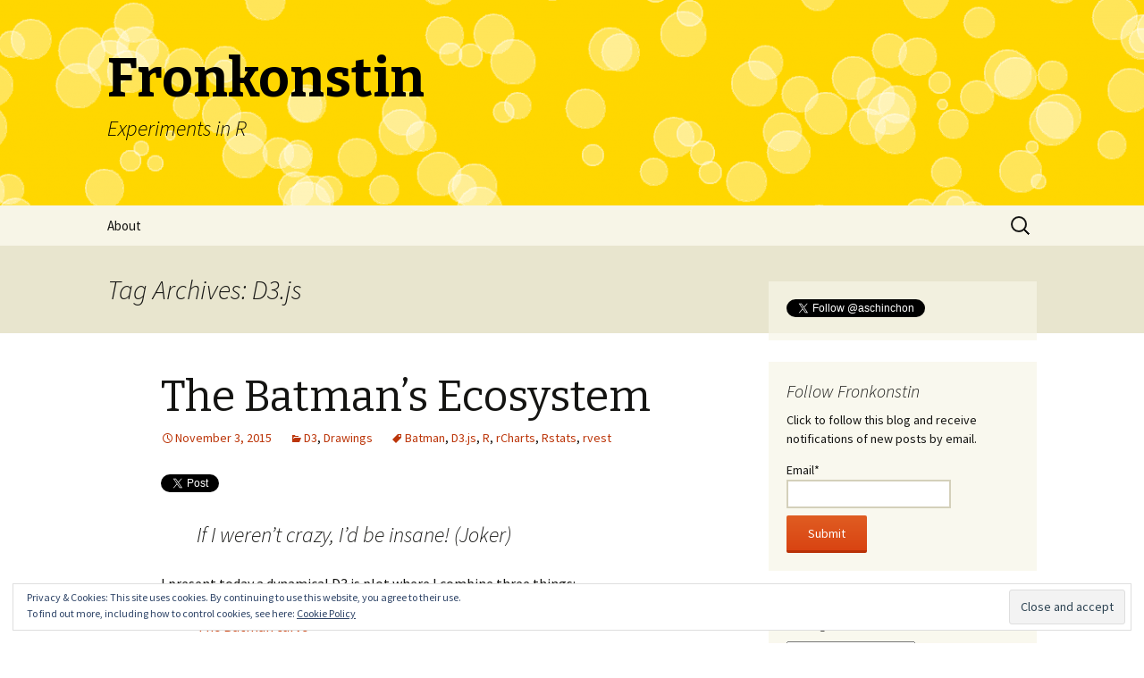

--- FILE ---
content_type: text/html; charset=UTF-8
request_url: https://fronkonstin.com/tag/d3-js/
body_size: 15695
content:
<!DOCTYPE html>
<!--[if IE 7]>
<html class="ie ie7" lang="en-US"
	prefix="og: https://ogp.me/ns#" >
<![endif]-->
<!--[if IE 8]>
<html class="ie ie8" lang="en-US"
	prefix="og: https://ogp.me/ns#" >
<![endif]-->
<!--[if !(IE 7) & !(IE 8)]><!-->
<html lang="en-US"
	prefix="og: https://ogp.me/ns#" >
<!--<![endif]-->
<head>
	<meta charset="UTF-8">
	<meta name="viewport" content="width=device-width">
	
	<link rel="profile" href="https://gmpg.org/xfn/11">
	<link rel="pingback" href="https://fronkonstin.com/xmlrpc.php">
	<!--[if lt IE 9]>
	<script src="https://fronkonstin.com/wp-content/themes/twentythirteen/js/html5.js?ver=3.7.0"></script>
	<![endif]-->
	
		<!-- All in One SEO 4.1.8 -->
		<title>D3.js | Fronkonstin</title>
		<meta name="robots" content="max-image-preview:large" />
		<link rel="canonical" href="https://fronkonstin.com/tag/d3-js/" />
		<meta name="google" content="nositelinkssearchbox" />
		<script type="application/ld+json" class="aioseo-schema">
			{"@context":"https:\/\/schema.org","@graph":[{"@type":"WebSite","@id":"https:\/\/fronkonstin.com\/#website","url":"https:\/\/fronkonstin.com\/","name":"Fronkonstin","description":"Experiments in R","inLanguage":"en-US","publisher":{"@id":"https:\/\/fronkonstin.com\/#organization"}},{"@type":"Organization","@id":"https:\/\/fronkonstin.com\/#organization","name":"Fronkonstin","url":"https:\/\/fronkonstin.com\/"},{"@type":"BreadcrumbList","@id":"https:\/\/fronkonstin.com\/tag\/d3-js\/#breadcrumblist","itemListElement":[{"@type":"ListItem","@id":"https:\/\/fronkonstin.com\/#listItem","position":1,"item":{"@type":"WebPage","@id":"https:\/\/fronkonstin.com\/","name":"Home","description":"Small experiments in R about data science, mathematics, big data, open data and data visualization","url":"https:\/\/fronkonstin.com\/"},"nextItem":"https:\/\/fronkonstin.com\/tag\/d3-js\/#listItem"},{"@type":"ListItem","@id":"https:\/\/fronkonstin.com\/tag\/d3-js\/#listItem","position":2,"item":{"@type":"WebPage","@id":"https:\/\/fronkonstin.com\/tag\/d3-js\/","name":"D3.js","url":"https:\/\/fronkonstin.com\/tag\/d3-js\/"},"previousItem":"https:\/\/fronkonstin.com\/#listItem"}]},{"@type":"CollectionPage","@id":"https:\/\/fronkonstin.com\/tag\/d3-js\/#collectionpage","url":"https:\/\/fronkonstin.com\/tag\/d3-js\/","name":"D3.js | Fronkonstin","inLanguage":"en-US","isPartOf":{"@id":"https:\/\/fronkonstin.com\/#website"},"breadcrumb":{"@id":"https:\/\/fronkonstin.com\/tag\/d3-js\/#breadcrumblist"}}]}
		</script>
		<!-- All in One SEO -->

<link rel='dns-prefetch' href='//secure.gravatar.com' />
<link rel='dns-prefetch' href='//platform.twitter.com' />
<link rel='dns-prefetch' href='//fonts.googleapis.com' />
<link rel='dns-prefetch' href='//v0.wordpress.com' />
<link rel='dns-prefetch' href='//i0.wp.com' />
<link rel='dns-prefetch' href='//widgets.wp.com' />
<link rel='dns-prefetch' href='//s0.wp.com' />
<link rel='dns-prefetch' href='//0.gravatar.com' />
<link rel='dns-prefetch' href='//1.gravatar.com' />
<link rel='dns-prefetch' href='//2.gravatar.com' />
<link rel='dns-prefetch' href='//c0.wp.com' />
<link href='https://fonts.gstatic.com' crossorigin rel='preconnect' />
<link rel="alternate" type="application/rss+xml" title="Fronkonstin &raquo; Feed" href="https://fronkonstin.com/feed/" />
<link rel="alternate" type="application/rss+xml" title="Fronkonstin &raquo; Comments Feed" href="https://fronkonstin.com/comments/feed/" />
<link rel="alternate" type="application/rss+xml" title="Fronkonstin &raquo; D3.js Tag Feed" href="https://fronkonstin.com/tag/d3-js/feed/" />
		<!-- This site uses the Google Analytics by ExactMetrics plugin v7.10.0 - Using Analytics tracking - https://www.exactmetrics.com/ -->
							<script
				src="//www.googletagmanager.com/gtag/js?id=UA-84126998-1"  data-cfasync="false" data-wpfc-render="false" async></script>
			<script data-cfasync="false" data-wpfc-render="false">
				var em_version = '7.10.0';
				var em_track_user = true;
				var em_no_track_reason = '';
				
								var disableStrs = [
															'ga-disable-UA-84126998-1',
									];

				/* Function to detect opted out users */
				function __gtagTrackerIsOptedOut() {
					for (var index = 0; index < disableStrs.length; index++) {
						if (document.cookie.indexOf(disableStrs[index] + '=true') > -1) {
							return true;
						}
					}

					return false;
				}

				/* Disable tracking if the opt-out cookie exists. */
				if (__gtagTrackerIsOptedOut()) {
					for (var index = 0; index < disableStrs.length; index++) {
						window[disableStrs[index]] = true;
					}
				}

				/* Opt-out function */
				function __gtagTrackerOptout() {
					for (var index = 0; index < disableStrs.length; index++) {
						document.cookie = disableStrs[index] + '=true; expires=Thu, 31 Dec 2099 23:59:59 UTC; path=/';
						window[disableStrs[index]] = true;
					}
				}

				if ('undefined' === typeof gaOptout) {
					function gaOptout() {
						__gtagTrackerOptout();
					}
				}
								window.dataLayer = window.dataLayer || [];

				window.ExactMetricsDualTracker = {
					helpers: {},
					trackers: {},
				};
				if (em_track_user) {
					function __gtagDataLayer() {
						dataLayer.push(arguments);
					}

					function __gtagTracker(type, name, parameters) {
						if (!parameters) {
							parameters = {};
						}

						if (parameters.send_to) {
							__gtagDataLayer.apply(null, arguments);
							return;
						}

						if (type === 'event') {
							
														parameters.send_to = exactmetrics_frontend.ua;
							__gtagDataLayer(type, name, parameters);
													} else {
							__gtagDataLayer.apply(null, arguments);
						}
					}

					__gtagTracker('js', new Date());
					__gtagTracker('set', {
						'developer_id.dNDMyYj': true,
											});
															__gtagTracker('config', 'UA-84126998-1', {"forceSSL":"true"} );
										window.gtag = __gtagTracker;										(function () {
						/* https://developers.google.com/analytics/devguides/collection/analyticsjs/ */
						/* ga and __gaTracker compatibility shim. */
						var noopfn = function () {
							return null;
						};
						var newtracker = function () {
							return new Tracker();
						};
						var Tracker = function () {
							return null;
						};
						var p = Tracker.prototype;
						p.get = noopfn;
						p.set = noopfn;
						p.send = function () {
							var args = Array.prototype.slice.call(arguments);
							args.unshift('send');
							__gaTracker.apply(null, args);
						};
						var __gaTracker = function () {
							var len = arguments.length;
							if (len === 0) {
								return;
							}
							var f = arguments[len - 1];
							if (typeof f !== 'object' || f === null || typeof f.hitCallback !== 'function') {
								if ('send' === arguments[0]) {
									var hitConverted, hitObject = false, action;
									if ('event' === arguments[1]) {
										if ('undefined' !== typeof arguments[3]) {
											hitObject = {
												'eventAction': arguments[3],
												'eventCategory': arguments[2],
												'eventLabel': arguments[4],
												'value': arguments[5] ? arguments[5] : 1,
											}
										}
									}
									if ('pageview' === arguments[1]) {
										if ('undefined' !== typeof arguments[2]) {
											hitObject = {
												'eventAction': 'page_view',
												'page_path': arguments[2],
											}
										}
									}
									if (typeof arguments[2] === 'object') {
										hitObject = arguments[2];
									}
									if (typeof arguments[5] === 'object') {
										Object.assign(hitObject, arguments[5]);
									}
									if ('undefined' !== typeof arguments[1].hitType) {
										hitObject = arguments[1];
										if ('pageview' === hitObject.hitType) {
											hitObject.eventAction = 'page_view';
										}
									}
									if (hitObject) {
										action = 'timing' === arguments[1].hitType ? 'timing_complete' : hitObject.eventAction;
										hitConverted = mapArgs(hitObject);
										__gtagTracker('event', action, hitConverted);
									}
								}
								return;
							}

							function mapArgs(args) {
								var arg, hit = {};
								var gaMap = {
									'eventCategory': 'event_category',
									'eventAction': 'event_action',
									'eventLabel': 'event_label',
									'eventValue': 'event_value',
									'nonInteraction': 'non_interaction',
									'timingCategory': 'event_category',
									'timingVar': 'name',
									'timingValue': 'value',
									'timingLabel': 'event_label',
									'page': 'page_path',
									'location': 'page_location',
									'title': 'page_title',
								};
								for (arg in args) {
																		if (!(!args.hasOwnProperty(arg) || !gaMap.hasOwnProperty(arg))) {
										hit[gaMap[arg]] = args[arg];
									} else {
										hit[arg] = args[arg];
									}
								}
								return hit;
							}

							try {
								f.hitCallback();
							} catch (ex) {
							}
						};
						__gaTracker.create = newtracker;
						__gaTracker.getByName = newtracker;
						__gaTracker.getAll = function () {
							return [];
						};
						__gaTracker.remove = noopfn;
						__gaTracker.loaded = true;
						window['__gaTracker'] = __gaTracker;
					})();
									} else {
										console.log("");
					(function () {
						function __gtagTracker() {
							return null;
						}

						window['__gtagTracker'] = __gtagTracker;
						window['gtag'] = __gtagTracker;
					})();
									}
			</script>
				<!-- / Google Analytics by ExactMetrics -->
		<script>
window._wpemojiSettings = {"baseUrl":"https:\/\/s.w.org\/images\/core\/emoji\/14.0.0\/72x72\/","ext":".png","svgUrl":"https:\/\/s.w.org\/images\/core\/emoji\/14.0.0\/svg\/","svgExt":".svg","source":{"concatemoji":"https:\/\/fronkonstin.com\/wp-includes\/js\/wp-emoji-release.min.js?ver=6.1.9"}};
/*! This file is auto-generated */
!function(e,a,t){var n,r,o,i=a.createElement("canvas"),p=i.getContext&&i.getContext("2d");function s(e,t){var a=String.fromCharCode,e=(p.clearRect(0,0,i.width,i.height),p.fillText(a.apply(this,e),0,0),i.toDataURL());return p.clearRect(0,0,i.width,i.height),p.fillText(a.apply(this,t),0,0),e===i.toDataURL()}function c(e){var t=a.createElement("script");t.src=e,t.defer=t.type="text/javascript",a.getElementsByTagName("head")[0].appendChild(t)}for(o=Array("flag","emoji"),t.supports={everything:!0,everythingExceptFlag:!0},r=0;r<o.length;r++)t.supports[o[r]]=function(e){if(p&&p.fillText)switch(p.textBaseline="top",p.font="600 32px Arial",e){case"flag":return s([127987,65039,8205,9895,65039],[127987,65039,8203,9895,65039])?!1:!s([55356,56826,55356,56819],[55356,56826,8203,55356,56819])&&!s([55356,57332,56128,56423,56128,56418,56128,56421,56128,56430,56128,56423,56128,56447],[55356,57332,8203,56128,56423,8203,56128,56418,8203,56128,56421,8203,56128,56430,8203,56128,56423,8203,56128,56447]);case"emoji":return!s([129777,127995,8205,129778,127999],[129777,127995,8203,129778,127999])}return!1}(o[r]),t.supports.everything=t.supports.everything&&t.supports[o[r]],"flag"!==o[r]&&(t.supports.everythingExceptFlag=t.supports.everythingExceptFlag&&t.supports[o[r]]);t.supports.everythingExceptFlag=t.supports.everythingExceptFlag&&!t.supports.flag,t.DOMReady=!1,t.readyCallback=function(){t.DOMReady=!0},t.supports.everything||(n=function(){t.readyCallback()},a.addEventListener?(a.addEventListener("DOMContentLoaded",n,!1),e.addEventListener("load",n,!1)):(e.attachEvent("onload",n),a.attachEvent("onreadystatechange",function(){"complete"===a.readyState&&t.readyCallback()})),(e=t.source||{}).concatemoji?c(e.concatemoji):e.wpemoji&&e.twemoji&&(c(e.twemoji),c(e.wpemoji)))}(window,document,window._wpemojiSettings);
</script>
<style>
img.wp-smiley,
img.emoji {
	display: inline !important;
	border: none !important;
	box-shadow: none !important;
	height: 1em !important;
	width: 1em !important;
	margin: 0 0.07em !important;
	vertical-align: -0.1em !important;
	background: none !important;
	padding: 0 !important;
}
</style>
	<link rel='stylesheet' id='wp-block-library-css' href='https://c0.wp.com/c/6.1.9/wp-includes/css/dist/block-library/style.min.css' media='all' />
<style id='wp-block-library-inline-css'>
.has-text-align-justify{text-align:justify;}
</style>
<style id='wp-block-library-theme-inline-css'>
.wp-block-audio figcaption{color:#555;font-size:13px;text-align:center}.is-dark-theme .wp-block-audio figcaption{color:hsla(0,0%,100%,.65)}.wp-block-audio{margin:0 0 1em}.wp-block-code{border:1px solid #ccc;border-radius:4px;font-family:Menlo,Consolas,monaco,monospace;padding:.8em 1em}.wp-block-embed figcaption{color:#555;font-size:13px;text-align:center}.is-dark-theme .wp-block-embed figcaption{color:hsla(0,0%,100%,.65)}.wp-block-embed{margin:0 0 1em}.blocks-gallery-caption{color:#555;font-size:13px;text-align:center}.is-dark-theme .blocks-gallery-caption{color:hsla(0,0%,100%,.65)}.wp-block-image figcaption{color:#555;font-size:13px;text-align:center}.is-dark-theme .wp-block-image figcaption{color:hsla(0,0%,100%,.65)}.wp-block-image{margin:0 0 1em}.wp-block-pullquote{border-top:4px solid;border-bottom:4px solid;margin-bottom:1.75em;color:currentColor}.wp-block-pullquote__citation,.wp-block-pullquote cite,.wp-block-pullquote footer{color:currentColor;text-transform:uppercase;font-size:.8125em;font-style:normal}.wp-block-quote{border-left:.25em solid;margin:0 0 1.75em;padding-left:1em}.wp-block-quote cite,.wp-block-quote footer{color:currentColor;font-size:.8125em;position:relative;font-style:normal}.wp-block-quote.has-text-align-right{border-left:none;border-right:.25em solid;padding-left:0;padding-right:1em}.wp-block-quote.has-text-align-center{border:none;padding-left:0}.wp-block-quote.is-large,.wp-block-quote.is-style-large,.wp-block-quote.is-style-plain{border:none}.wp-block-search .wp-block-search__label{font-weight:700}.wp-block-search__button{border:1px solid #ccc;padding:.375em .625em}:where(.wp-block-group.has-background){padding:1.25em 2.375em}.wp-block-separator.has-css-opacity{opacity:.4}.wp-block-separator{border:none;border-bottom:2px solid;margin-left:auto;margin-right:auto}.wp-block-separator.has-alpha-channel-opacity{opacity:1}.wp-block-separator:not(.is-style-wide):not(.is-style-dots){width:100px}.wp-block-separator.has-background:not(.is-style-dots){border-bottom:none;height:1px}.wp-block-separator.has-background:not(.is-style-wide):not(.is-style-dots){height:2px}.wp-block-table{margin:"0 0 1em 0"}.wp-block-table thead{border-bottom:3px solid}.wp-block-table tfoot{border-top:3px solid}.wp-block-table td,.wp-block-table th{word-break:normal}.wp-block-table figcaption{color:#555;font-size:13px;text-align:center}.is-dark-theme .wp-block-table figcaption{color:hsla(0,0%,100%,.65)}.wp-block-video figcaption{color:#555;font-size:13px;text-align:center}.is-dark-theme .wp-block-video figcaption{color:hsla(0,0%,100%,.65)}.wp-block-video{margin:0 0 1em}.wp-block-template-part.has-background{padding:1.25em 2.375em;margin-top:0;margin-bottom:0}
</style>
<link rel='stylesheet' id='mediaelement-css' href='https://c0.wp.com/c/6.1.9/wp-includes/js/mediaelement/mediaelementplayer-legacy.min.css' media='all' />
<link rel='stylesheet' id='wp-mediaelement-css' href='https://c0.wp.com/c/6.1.9/wp-includes/js/mediaelement/wp-mediaelement.min.css' media='all' />
<link rel='stylesheet' id='classic-theme-styles-css' href='https://c0.wp.com/c/6.1.9/wp-includes/css/classic-themes.min.css' media='all' />
<style id='global-styles-inline-css'>
body{--wp--preset--color--black: #000000;--wp--preset--color--cyan-bluish-gray: #abb8c3;--wp--preset--color--white: #fff;--wp--preset--color--pale-pink: #f78da7;--wp--preset--color--vivid-red: #cf2e2e;--wp--preset--color--luminous-vivid-orange: #ff6900;--wp--preset--color--luminous-vivid-amber: #fcb900;--wp--preset--color--light-green-cyan: #7bdcb5;--wp--preset--color--vivid-green-cyan: #00d084;--wp--preset--color--pale-cyan-blue: #8ed1fc;--wp--preset--color--vivid-cyan-blue: #0693e3;--wp--preset--color--vivid-purple: #9b51e0;--wp--preset--color--dark-gray: #141412;--wp--preset--color--red: #bc360a;--wp--preset--color--medium-orange: #db572f;--wp--preset--color--light-orange: #ea9629;--wp--preset--color--yellow: #fbca3c;--wp--preset--color--dark-brown: #220e10;--wp--preset--color--medium-brown: #722d19;--wp--preset--color--light-brown: #eadaa6;--wp--preset--color--beige: #e8e5ce;--wp--preset--color--off-white: #f7f5e7;--wp--preset--gradient--vivid-cyan-blue-to-vivid-purple: linear-gradient(135deg,rgba(6,147,227,1) 0%,rgb(155,81,224) 100%);--wp--preset--gradient--light-green-cyan-to-vivid-green-cyan: linear-gradient(135deg,rgb(122,220,180) 0%,rgb(0,208,130) 100%);--wp--preset--gradient--luminous-vivid-amber-to-luminous-vivid-orange: linear-gradient(135deg,rgba(252,185,0,1) 0%,rgba(255,105,0,1) 100%);--wp--preset--gradient--luminous-vivid-orange-to-vivid-red: linear-gradient(135deg,rgba(255,105,0,1) 0%,rgb(207,46,46) 100%);--wp--preset--gradient--very-light-gray-to-cyan-bluish-gray: linear-gradient(135deg,rgb(238,238,238) 0%,rgb(169,184,195) 100%);--wp--preset--gradient--cool-to-warm-spectrum: linear-gradient(135deg,rgb(74,234,220) 0%,rgb(151,120,209) 20%,rgb(207,42,186) 40%,rgb(238,44,130) 60%,rgb(251,105,98) 80%,rgb(254,248,76) 100%);--wp--preset--gradient--blush-light-purple: linear-gradient(135deg,rgb(255,206,236) 0%,rgb(152,150,240) 100%);--wp--preset--gradient--blush-bordeaux: linear-gradient(135deg,rgb(254,205,165) 0%,rgb(254,45,45) 50%,rgb(107,0,62) 100%);--wp--preset--gradient--luminous-dusk: linear-gradient(135deg,rgb(255,203,112) 0%,rgb(199,81,192) 50%,rgb(65,88,208) 100%);--wp--preset--gradient--pale-ocean: linear-gradient(135deg,rgb(255,245,203) 0%,rgb(182,227,212) 50%,rgb(51,167,181) 100%);--wp--preset--gradient--electric-grass: linear-gradient(135deg,rgb(202,248,128) 0%,rgb(113,206,126) 100%);--wp--preset--gradient--midnight: linear-gradient(135deg,rgb(2,3,129) 0%,rgb(40,116,252) 100%);--wp--preset--duotone--dark-grayscale: url('#wp-duotone-dark-grayscale');--wp--preset--duotone--grayscale: url('#wp-duotone-grayscale');--wp--preset--duotone--purple-yellow: url('#wp-duotone-purple-yellow');--wp--preset--duotone--blue-red: url('#wp-duotone-blue-red');--wp--preset--duotone--midnight: url('#wp-duotone-midnight');--wp--preset--duotone--magenta-yellow: url('#wp-duotone-magenta-yellow');--wp--preset--duotone--purple-green: url('#wp-duotone-purple-green');--wp--preset--duotone--blue-orange: url('#wp-duotone-blue-orange');--wp--preset--font-size--small: 13px;--wp--preset--font-size--medium: 20px;--wp--preset--font-size--large: 36px;--wp--preset--font-size--x-large: 42px;--wp--preset--spacing--20: 0.44rem;--wp--preset--spacing--30: 0.67rem;--wp--preset--spacing--40: 1rem;--wp--preset--spacing--50: 1.5rem;--wp--preset--spacing--60: 2.25rem;--wp--preset--spacing--70: 3.38rem;--wp--preset--spacing--80: 5.06rem;}:where(.is-layout-flex){gap: 0.5em;}body .is-layout-flow > .alignleft{float: left;margin-inline-start: 0;margin-inline-end: 2em;}body .is-layout-flow > .alignright{float: right;margin-inline-start: 2em;margin-inline-end: 0;}body .is-layout-flow > .aligncenter{margin-left: auto !important;margin-right: auto !important;}body .is-layout-constrained > .alignleft{float: left;margin-inline-start: 0;margin-inline-end: 2em;}body .is-layout-constrained > .alignright{float: right;margin-inline-start: 2em;margin-inline-end: 0;}body .is-layout-constrained > .aligncenter{margin-left: auto !important;margin-right: auto !important;}body .is-layout-constrained > :where(:not(.alignleft):not(.alignright):not(.alignfull)){max-width: var(--wp--style--global--content-size);margin-left: auto !important;margin-right: auto !important;}body .is-layout-constrained > .alignwide{max-width: var(--wp--style--global--wide-size);}body .is-layout-flex{display: flex;}body .is-layout-flex{flex-wrap: wrap;align-items: center;}body .is-layout-flex > *{margin: 0;}:where(.wp-block-columns.is-layout-flex){gap: 2em;}.has-black-color{color: var(--wp--preset--color--black) !important;}.has-cyan-bluish-gray-color{color: var(--wp--preset--color--cyan-bluish-gray) !important;}.has-white-color{color: var(--wp--preset--color--white) !important;}.has-pale-pink-color{color: var(--wp--preset--color--pale-pink) !important;}.has-vivid-red-color{color: var(--wp--preset--color--vivid-red) !important;}.has-luminous-vivid-orange-color{color: var(--wp--preset--color--luminous-vivid-orange) !important;}.has-luminous-vivid-amber-color{color: var(--wp--preset--color--luminous-vivid-amber) !important;}.has-light-green-cyan-color{color: var(--wp--preset--color--light-green-cyan) !important;}.has-vivid-green-cyan-color{color: var(--wp--preset--color--vivid-green-cyan) !important;}.has-pale-cyan-blue-color{color: var(--wp--preset--color--pale-cyan-blue) !important;}.has-vivid-cyan-blue-color{color: var(--wp--preset--color--vivid-cyan-blue) !important;}.has-vivid-purple-color{color: var(--wp--preset--color--vivid-purple) !important;}.has-black-background-color{background-color: var(--wp--preset--color--black) !important;}.has-cyan-bluish-gray-background-color{background-color: var(--wp--preset--color--cyan-bluish-gray) !important;}.has-white-background-color{background-color: var(--wp--preset--color--white) !important;}.has-pale-pink-background-color{background-color: var(--wp--preset--color--pale-pink) !important;}.has-vivid-red-background-color{background-color: var(--wp--preset--color--vivid-red) !important;}.has-luminous-vivid-orange-background-color{background-color: var(--wp--preset--color--luminous-vivid-orange) !important;}.has-luminous-vivid-amber-background-color{background-color: var(--wp--preset--color--luminous-vivid-amber) !important;}.has-light-green-cyan-background-color{background-color: var(--wp--preset--color--light-green-cyan) !important;}.has-vivid-green-cyan-background-color{background-color: var(--wp--preset--color--vivid-green-cyan) !important;}.has-pale-cyan-blue-background-color{background-color: var(--wp--preset--color--pale-cyan-blue) !important;}.has-vivid-cyan-blue-background-color{background-color: var(--wp--preset--color--vivid-cyan-blue) !important;}.has-vivid-purple-background-color{background-color: var(--wp--preset--color--vivid-purple) !important;}.has-black-border-color{border-color: var(--wp--preset--color--black) !important;}.has-cyan-bluish-gray-border-color{border-color: var(--wp--preset--color--cyan-bluish-gray) !important;}.has-white-border-color{border-color: var(--wp--preset--color--white) !important;}.has-pale-pink-border-color{border-color: var(--wp--preset--color--pale-pink) !important;}.has-vivid-red-border-color{border-color: var(--wp--preset--color--vivid-red) !important;}.has-luminous-vivid-orange-border-color{border-color: var(--wp--preset--color--luminous-vivid-orange) !important;}.has-luminous-vivid-amber-border-color{border-color: var(--wp--preset--color--luminous-vivid-amber) !important;}.has-light-green-cyan-border-color{border-color: var(--wp--preset--color--light-green-cyan) !important;}.has-vivid-green-cyan-border-color{border-color: var(--wp--preset--color--vivid-green-cyan) !important;}.has-pale-cyan-blue-border-color{border-color: var(--wp--preset--color--pale-cyan-blue) !important;}.has-vivid-cyan-blue-border-color{border-color: var(--wp--preset--color--vivid-cyan-blue) !important;}.has-vivid-purple-border-color{border-color: var(--wp--preset--color--vivid-purple) !important;}.has-vivid-cyan-blue-to-vivid-purple-gradient-background{background: var(--wp--preset--gradient--vivid-cyan-blue-to-vivid-purple) !important;}.has-light-green-cyan-to-vivid-green-cyan-gradient-background{background: var(--wp--preset--gradient--light-green-cyan-to-vivid-green-cyan) !important;}.has-luminous-vivid-amber-to-luminous-vivid-orange-gradient-background{background: var(--wp--preset--gradient--luminous-vivid-amber-to-luminous-vivid-orange) !important;}.has-luminous-vivid-orange-to-vivid-red-gradient-background{background: var(--wp--preset--gradient--luminous-vivid-orange-to-vivid-red) !important;}.has-very-light-gray-to-cyan-bluish-gray-gradient-background{background: var(--wp--preset--gradient--very-light-gray-to-cyan-bluish-gray) !important;}.has-cool-to-warm-spectrum-gradient-background{background: var(--wp--preset--gradient--cool-to-warm-spectrum) !important;}.has-blush-light-purple-gradient-background{background: var(--wp--preset--gradient--blush-light-purple) !important;}.has-blush-bordeaux-gradient-background{background: var(--wp--preset--gradient--blush-bordeaux) !important;}.has-luminous-dusk-gradient-background{background: var(--wp--preset--gradient--luminous-dusk) !important;}.has-pale-ocean-gradient-background{background: var(--wp--preset--gradient--pale-ocean) !important;}.has-electric-grass-gradient-background{background: var(--wp--preset--gradient--electric-grass) !important;}.has-midnight-gradient-background{background: var(--wp--preset--gradient--midnight) !important;}.has-small-font-size{font-size: var(--wp--preset--font-size--small) !important;}.has-medium-font-size{font-size: var(--wp--preset--font-size--medium) !important;}.has-large-font-size{font-size: var(--wp--preset--font-size--large) !important;}.has-x-large-font-size{font-size: var(--wp--preset--font-size--x-large) !important;}
.wp-block-navigation a:where(:not(.wp-element-button)){color: inherit;}
:where(.wp-block-columns.is-layout-flex){gap: 2em;}
.wp-block-pullquote{font-size: 1.5em;line-height: 1.6;}
</style>
<link rel='stylesheet' id='email-subscribers-css' href='https://fronkonstin.com/wp-content/plugins/email-subscribers/lite/public/css/email-subscribers-public.css?ver=5.3.6' media='all' />
<link rel='stylesheet' id='twentythirteen-fonts-css' href='https://fonts.googleapis.com/css?family=Source+Sans+Pro%3A300%2C400%2C700%2C300italic%2C400italic%2C700italic%7CBitter%3A400%2C700&#038;subset=latin%2Clatin-ext&#038;display=fallback' media='all' />
<link rel='stylesheet' id='genericons-css' href='https://c0.wp.com/p/jetpack/10.7.2/_inc/genericons/genericons/genericons.css' media='all' />
<link rel='stylesheet' id='twentythirteen-style-css' href='https://fronkonstin.com/wp-content/themes/twentythirteen/style.css?ver=20201208' media='all' />
<link rel='stylesheet' id='twentythirteen-block-style-css' href='https://fronkonstin.com/wp-content/themes/twentythirteen/css/blocks.css?ver=20190102' media='all' />
<!--[if lt IE 9]>
<link rel='stylesheet' id='twentythirteen-ie-css' href='https://fronkonstin.com/wp-content/themes/twentythirteen/css/ie.css?ver=20150214' media='all' />
<![endif]-->
<link rel='stylesheet' id='jetpack_css-css' href='https://c0.wp.com/p/jetpack/10.7.2/css/jetpack.css' media='all' />
<script src='https://fronkonstin.com/wp-content/plugins/google-analytics-dashboard-for-wp/assets/js/frontend-gtag.min.js?ver=7.10.0' id='exactmetrics-frontend-script-js'></script>
<script data-cfasync="false" data-wpfc-render="false" id='exactmetrics-frontend-script-js-extra'>var exactmetrics_frontend = {"js_events_tracking":"true","download_extensions":"zip,mp3,mpeg,pdf,docx,pptx,xlsx,rar","inbound_paths":"[{\"path\":\"\\\/go\\\/\",\"label\":\"affiliate\"},{\"path\":\"\\\/recommend\\\/\",\"label\":\"affiliate\"}]","home_url":"https:\/\/fronkonstin.com","hash_tracking":"false","ua":"UA-84126998-1","v4_id":""};</script>
<script src='https://c0.wp.com/c/6.1.9/wp-includes/js/jquery/jquery.min.js' id='jquery-core-js'></script>
<script src='https://c0.wp.com/c/6.1.9/wp-includes/js/jquery/jquery-migrate.min.js' id='jquery-migrate-js'></script>
<link rel="https://api.w.org/" href="https://fronkonstin.com/wp-json/" /><link rel="alternate" type="application/json" href="https://fronkonstin.com/wp-json/wp/v2/tags/209" /><link rel="EditURI" type="application/rsd+xml" title="RSD" href="https://fronkonstin.com/xmlrpc.php?rsd" />
<link rel="wlwmanifest" type="application/wlwmanifest+xml" href="https://fronkonstin.com/wp-includes/wlwmanifest.xml" />
<meta name="generator" content="WordPress 6.1.9" />
<style type='text/css'>img#wpstats{display:none}</style>
		<style type="text/css" id="twentythirteen-header-css">
		.site-header {
		background: url(https://fronkonstin.com/wp-content/uploads/2016/09/cropped-header.png) no-repeat scroll top;
		background-size: 1600px auto;
	}
	@media (max-width: 767px) {
		.site-header {
			background-size: 768px auto;
		}
	}
	@media (max-width: 359px) {
		.site-header {
			background-size: 360px auto;
		}
	}
				.site-title,
		.site-description {
			color: #000000;
		}
		</style>
	<link rel="me" href="https://twitter.com/aschinchon"><meta name="twitter:widgets:link-color" content="#000000"><meta name="twitter:widgets:border-color" content="#000000"><meta name="twitter:partner" content="tfwp">
<meta name="twitter:card" content="summary"><meta name="twitter:title" content="Tag: D3.js"><meta name="twitter:site" content="@aschinchon">
</head>

<body class="archive tag tag-d3-js tag-209 wp-embed-responsive single-author sidebar">
	<svg xmlns="http://www.w3.org/2000/svg" viewBox="0 0 0 0" width="0" height="0" focusable="false" role="none" style="visibility: hidden; position: absolute; left: -9999px; overflow: hidden;" ><defs><filter id="wp-duotone-dark-grayscale"><feColorMatrix color-interpolation-filters="sRGB" type="matrix" values=" .299 .587 .114 0 0 .299 .587 .114 0 0 .299 .587 .114 0 0 .299 .587 .114 0 0 " /><feComponentTransfer color-interpolation-filters="sRGB" ><feFuncR type="table" tableValues="0 0.49803921568627" /><feFuncG type="table" tableValues="0 0.49803921568627" /><feFuncB type="table" tableValues="0 0.49803921568627" /><feFuncA type="table" tableValues="1 1" /></feComponentTransfer><feComposite in2="SourceGraphic" operator="in" /></filter></defs></svg><svg xmlns="http://www.w3.org/2000/svg" viewBox="0 0 0 0" width="0" height="0" focusable="false" role="none" style="visibility: hidden; position: absolute; left: -9999px; overflow: hidden;" ><defs><filter id="wp-duotone-grayscale"><feColorMatrix color-interpolation-filters="sRGB" type="matrix" values=" .299 .587 .114 0 0 .299 .587 .114 0 0 .299 .587 .114 0 0 .299 .587 .114 0 0 " /><feComponentTransfer color-interpolation-filters="sRGB" ><feFuncR type="table" tableValues="0 1" /><feFuncG type="table" tableValues="0 1" /><feFuncB type="table" tableValues="0 1" /><feFuncA type="table" tableValues="1 1" /></feComponentTransfer><feComposite in2="SourceGraphic" operator="in" /></filter></defs></svg><svg xmlns="http://www.w3.org/2000/svg" viewBox="0 0 0 0" width="0" height="0" focusable="false" role="none" style="visibility: hidden; position: absolute; left: -9999px; overflow: hidden;" ><defs><filter id="wp-duotone-purple-yellow"><feColorMatrix color-interpolation-filters="sRGB" type="matrix" values=" .299 .587 .114 0 0 .299 .587 .114 0 0 .299 .587 .114 0 0 .299 .587 .114 0 0 " /><feComponentTransfer color-interpolation-filters="sRGB" ><feFuncR type="table" tableValues="0.54901960784314 0.98823529411765" /><feFuncG type="table" tableValues="0 1" /><feFuncB type="table" tableValues="0.71764705882353 0.25490196078431" /><feFuncA type="table" tableValues="1 1" /></feComponentTransfer><feComposite in2="SourceGraphic" operator="in" /></filter></defs></svg><svg xmlns="http://www.w3.org/2000/svg" viewBox="0 0 0 0" width="0" height="0" focusable="false" role="none" style="visibility: hidden; position: absolute; left: -9999px; overflow: hidden;" ><defs><filter id="wp-duotone-blue-red"><feColorMatrix color-interpolation-filters="sRGB" type="matrix" values=" .299 .587 .114 0 0 .299 .587 .114 0 0 .299 .587 .114 0 0 .299 .587 .114 0 0 " /><feComponentTransfer color-interpolation-filters="sRGB" ><feFuncR type="table" tableValues="0 1" /><feFuncG type="table" tableValues="0 0.27843137254902" /><feFuncB type="table" tableValues="0.5921568627451 0.27843137254902" /><feFuncA type="table" tableValues="1 1" /></feComponentTransfer><feComposite in2="SourceGraphic" operator="in" /></filter></defs></svg><svg xmlns="http://www.w3.org/2000/svg" viewBox="0 0 0 0" width="0" height="0" focusable="false" role="none" style="visibility: hidden; position: absolute; left: -9999px; overflow: hidden;" ><defs><filter id="wp-duotone-midnight"><feColorMatrix color-interpolation-filters="sRGB" type="matrix" values=" .299 .587 .114 0 0 .299 .587 .114 0 0 .299 .587 .114 0 0 .299 .587 .114 0 0 " /><feComponentTransfer color-interpolation-filters="sRGB" ><feFuncR type="table" tableValues="0 0" /><feFuncG type="table" tableValues="0 0.64705882352941" /><feFuncB type="table" tableValues="0 1" /><feFuncA type="table" tableValues="1 1" /></feComponentTransfer><feComposite in2="SourceGraphic" operator="in" /></filter></defs></svg><svg xmlns="http://www.w3.org/2000/svg" viewBox="0 0 0 0" width="0" height="0" focusable="false" role="none" style="visibility: hidden; position: absolute; left: -9999px; overflow: hidden;" ><defs><filter id="wp-duotone-magenta-yellow"><feColorMatrix color-interpolation-filters="sRGB" type="matrix" values=" .299 .587 .114 0 0 .299 .587 .114 0 0 .299 .587 .114 0 0 .299 .587 .114 0 0 " /><feComponentTransfer color-interpolation-filters="sRGB" ><feFuncR type="table" tableValues="0.78039215686275 1" /><feFuncG type="table" tableValues="0 0.94901960784314" /><feFuncB type="table" tableValues="0.35294117647059 0.47058823529412" /><feFuncA type="table" tableValues="1 1" /></feComponentTransfer><feComposite in2="SourceGraphic" operator="in" /></filter></defs></svg><svg xmlns="http://www.w3.org/2000/svg" viewBox="0 0 0 0" width="0" height="0" focusable="false" role="none" style="visibility: hidden; position: absolute; left: -9999px; overflow: hidden;" ><defs><filter id="wp-duotone-purple-green"><feColorMatrix color-interpolation-filters="sRGB" type="matrix" values=" .299 .587 .114 0 0 .299 .587 .114 0 0 .299 .587 .114 0 0 .299 .587 .114 0 0 " /><feComponentTransfer color-interpolation-filters="sRGB" ><feFuncR type="table" tableValues="0.65098039215686 0.40392156862745" /><feFuncG type="table" tableValues="0 1" /><feFuncB type="table" tableValues="0.44705882352941 0.4" /><feFuncA type="table" tableValues="1 1" /></feComponentTransfer><feComposite in2="SourceGraphic" operator="in" /></filter></defs></svg><svg xmlns="http://www.w3.org/2000/svg" viewBox="0 0 0 0" width="0" height="0" focusable="false" role="none" style="visibility: hidden; position: absolute; left: -9999px; overflow: hidden;" ><defs><filter id="wp-duotone-blue-orange"><feColorMatrix color-interpolation-filters="sRGB" type="matrix" values=" .299 .587 .114 0 0 .299 .587 .114 0 0 .299 .587 .114 0 0 .299 .587 .114 0 0 " /><feComponentTransfer color-interpolation-filters="sRGB" ><feFuncR type="table" tableValues="0.098039215686275 1" /><feFuncG type="table" tableValues="0 0.66274509803922" /><feFuncB type="table" tableValues="0.84705882352941 0.41960784313725" /><feFuncA type="table" tableValues="1 1" /></feComponentTransfer><feComposite in2="SourceGraphic" operator="in" /></filter></defs></svg>	<div id="page" class="hfeed site">
		<header id="masthead" class="site-header">
			<a class="home-link" href="https://fronkonstin.com/" title="Fronkonstin" rel="home">
				<h1 class="site-title">Fronkonstin</h1>
				<h2 class="site-description">Experiments in R</h2>
			</a>

			<div id="navbar" class="navbar">
				<nav id="site-navigation" class="navigation main-navigation">
					<button class="menu-toggle">Menu</button>
					<a class="screen-reader-text skip-link" href="#content" title="Skip to content">Skip to content</a>
					<div id="primary-menu" class="nav-menu"><ul>
<li class="page_item page-item-3199"><a href="https://fronkonstin.com/about/">About</a></li>
</ul></div>
					<form role="search" method="get" class="search-form" action="https://fronkonstin.com/">
				<label>
					<span class="screen-reader-text">Search for:</span>
					<input type="search" class="search-field" placeholder="Search &hellip;" value="" name="s" />
				</label>
				<input type="submit" class="search-submit" value="Search" />
			</form>				</nav><!-- #site-navigation -->
			</div><!-- #navbar -->
		</header><!-- #masthead -->

		<div id="main" class="site-main">

	<div id="primary" class="content-area">
		<div id="content" class="site-content" role="main">

					<header class="archive-header">
				<h1 class="archive-title">
				Tag Archives: D3.js				</h1>

							</header><!-- .archive-header -->

							
<article id="post-1484" class="post-1484 post type-post status-publish format-standard hentry category-d3 category-drawings tag-batman tag-d3-js tag-r tag-rcharts tag-rstats tag-rvest">
	<header class="entry-header">
		
				<h1 class="entry-title">
			<a href="https://fronkonstin.com/2015/11/03/the-batmans-ecosystem/" rel="bookmark">The Batman&#8217;s Ecosystem</a>
		</h1>
		
		<div class="entry-meta">
			<span class="date"><a href="https://fronkonstin.com/2015/11/03/the-batmans-ecosystem/" title="Permalink to The Batman&#8217;s Ecosystem" rel="bookmark"><time class="entry-date" datetime="2015-11-03T07:00:00+00:00">November 3, 2015</time></a></span><span class="categories-links"><a href="https://fronkonstin.com/category/d3/" rel="category tag">D3</a>, <a href="https://fronkonstin.com/category/drawings/" rel="category tag">Drawings</a></span><span class="tags-links"><a href="https://fronkonstin.com/tag/batman/" rel="tag">Batman</a>, <a href="https://fronkonstin.com/tag/d3-js/" rel="tag">D3.js</a>, <a href="https://fronkonstin.com/tag/r/" rel="tag">R</a>, <a href="https://fronkonstin.com/tag/rcharts/" rel="tag">rCharts</a>, <a href="https://fronkonstin.com/tag/rstats/" rel="tag">Rstats</a>, <a href="https://fronkonstin.com/tag/rvest/" rel="tag">rvest</a></span><span class="author vcard"><a class="url fn n" href="https://fronkonstin.com/author/aschinchon/" title="View all posts by @aschinchon" rel="author">@aschinchon</a></span>					</div><!-- .entry-meta -->
	</header><!-- .entry-header -->

		<div class="entry-content">
		
<div class="twitter-share"><a href="https://twitter.com/intent/tweet?url=https%3A%2F%2Ffronkonstin.com%2F2015%2F11%2F03%2Fthe-batmans-ecosystem%2F&#038;via=aschinchon" class="twitter-share-button">Tweet</a></div>
<blockquote><p>If I weren&#8217;t crazy, I&#8217;d be insane! (Joker)</p></blockquote>
<p>I present today a dynamical D3.js plot where I combine three things:</p>
<ul>
<li><a href="http://mathworld.wolfram.com/BatmanCurve.html" target="_blank">The Batman curve</a></li>
<li>A text mining analysis to obtain most common words from the <a href="https://en.wikipedia.org/wiki/Batman" target="_blank">Batman&#8217;s page</a> at Wikipedia</li>
<li>A line plot using <a href="https://morrisjs.github.io/morris.js/index.html" target="_blank">morris.js</a> library of <code>rCharts</code> package where point labels are the words obtained in the previous step</li>
</ul>
<p>This is my particular homage to one of the most amazing superheros ever, together with Daredevil:</p>

<!-- iframe plugin v.4.5 wordpress.org/plugins/iframe/ -->
<iframe src="//fronkonstin.com/wp-content/uploads/2016/09/Batman.html" width="100%" height="300" scrolling="no" class="iframe-class" frameborder="0"></iframe>

<p>The code:</p>
<pre class="brush: r; title: ; notranslate" title="">
require(ggplot2)
require(dplyr)
require(rCharts)
library(rvest)
library(tm)
f1u &lt;- function(x) {ifelse ((abs(x) &gt;  3 &amp; abs(x) &lt;= 7), 3*sqrt(1-(x/7)^2), 0)}
f1d &lt;- function(x) {ifelse ((abs(x) &gt;= 4 &amp; abs(x) &lt;= 7), -3*sqrt(1-(x/7)^2), 0)}
f2u &lt;- function(x) {ifelse ((abs(x) &gt; 0.50 &amp; abs(x) &lt; 0.75),  3*abs(x)+0.75, 0)}
f2d &lt;- function(x) {ifelse ((abs(x) &gt; -4 &amp; abs(x) &lt; 4), abs(x/2)-(3*sqrt(33)-7)*x^2/112-3 + sqrt(1-(abs(abs(x)-2)-1)^2), 0)}
f3u &lt;- function(x) {ifelse ((x &gt; -0.5 &amp; x &lt; 0.5), 2.25, 0)}
f4u &lt;- function(x) {ifelse ((abs(x) &gt;  1 &amp; abs(x) &lt;= 3), 6 * sqrt(10)/7 + (1.5 - 0.5 * abs(x)) * sqrt(abs(abs(x)-1)/(abs(x)-1)) - 6 * sqrt(10) * sqrt(4-(abs(x)-1)^2)/14, 0)}
f5u &lt;- function(x) {ifelse ((abs(x) &gt;= 0.75 &amp; abs(x) &lt;= 1), 9-8*abs(x), 0)}
fu &lt;- function (x) f1u(x)+f2u(x)+f3u(x)+f4u(x)+f5u(x)
fd &lt;- function (x) f1d(x)+f2d(x)
batman &lt;- function(r,x) {ifelse(r%%2==0, fu(x), fd(x))}
data.frame(x=seq(from=-7, to=7, by=0.125)) %&gt;%
  mutate(y=batman(row_number(), x)) -&gt; df
html(&quot;https://en.wikipedia.org/wiki/Batman&quot;) %&gt;%
  html_nodes(&quot;#bodyContent&quot;)  %&gt;%
  html_text() %&gt;%
  VectorSource() %&gt;%
  Corpus() %&gt;%
  tm_map(tolower) %&gt;%
  tm_map(removePunctuation) %&gt;%
  tm_map(removeNumbers) %&gt;%  
  tm_map(stripWhitespace) %&gt;%
  tm_map(removeWords, c(stopwords(kind = &quot;en&quot;), &quot;batman&quot;, &quot;batmans&quot;)) %&gt;%
  DocumentTermMatrix() %&gt;%
  as.matrix() %&gt;%
  colSums() %&gt;%
  sort(decreasing=TRUE) %&gt;%
  head(n=nrow(df)) %&gt;%
  attr(&quot;names&quot;) -&gt; df$word
m1=mPlot(x = &quot;x&quot;,  y = &quot;y&quot;,  data = df,  type = &quot;Line&quot;)
m1$set(pointSize = 5,
       lineColors = c('black', 'black'),
       width = 900,
       height = 500,
       hoverCallback = &quot;#! function(index, options, content)
                  { var row = options.data[index]
                  return '&lt;b&gt;' + row.word + '&lt;/b&gt;'} !#&quot;,
       lineWidth = 2,
       grid=FALSE,
       axes=FALSE)
m1
m1$save('Batman.html', standalone = TRUE)
</pre>
	</div><!-- .entry-content -->
	
	<footer class="entry-meta">
					<div class="comments-link">
				<a href="https://fronkonstin.com/2015/11/03/the-batmans-ecosystem/#respond"><span class="leave-reply">Leave a comment</span></a>			</div><!-- .comments-link -->
		
			</footer><!-- .entry-meta -->
</article><!-- #post -->
			
			
		
		</div><!-- #content -->
	</div><!-- #primary -->

	<div id="tertiary" class="sidebar-container" role="complementary">
		<div class="sidebar-inner">
			<div class="widget-area">
				<aside id="twitter-follow-5" class="widget widget_twitter-follow"><div class="twitter-follow"><a href="https://twitter.com/intent/follow?screen_name=aschinchon" class="twitter-follow-button">Follow @aschinchon</a></div></aside><aside id="email-subscribers-form-2" class="widget widget_email-subscribers-form"><h3 class="widget-title"> Follow Fronkonstin </h3><div class="emaillist" id="es_form_f1-n1"><form action="/tag/d3-js/#es_form_f1-n1" method="post" class="es_subscription_form es_shortcode_form " id="es_subscription_form_696d139e5d043" data-source="ig-es"><div class="es_caption">Click to follow this blog and receive notifications of new posts by email.</div><div class="es-field-wrap"><label>Email*<br /><input class="es_required_field es_txt_email ig_es_form_field_email" type="email" name="esfpx_email" value="" placeholder="" required="required" /></label></div><input type="hidden" name="esfpx_lists[]" value="7cc8a3ef9a4a" /><input type="hidden" name="esfpx_form_id" value="1" /><input type="hidden" name="es" value="subscribe" />
			<input type="hidden" name="esfpx_es_form_identifier" value="f1-n1" />
			<input type="hidden" name="esfpx_es_email_page" value="1484" />
			<input type="hidden" name="esfpx_es_email_page_url" value="https://fronkonstin.com/2015/11/03/the-batmans-ecosystem/" />
			<input type="hidden" name="esfpx_status" value="Unconfirmed" />
			<input type="hidden" name="esfpx_es-subscribe" id="es-subscribe-696d139e5d043" value="557678f688" />
			<label style="position:absolute;top:-99999px;left:-99999px;z-index:-99;"><input type="email" name="esfpx_es_hp_email" class="es_required_field" tabindex="-1" autocomplete="-1" value="" /></label><input type="submit" name="submit" class="es_subscription_form_submit es_submit_button es_textbox_button" id="es_subscription_form_submit_696d139e5d043" value="Submit" /><span class="es_spinner_image" id="spinner-image"><img src="https://fronkonstin.com/wp-content/plugins/email-subscribers/lite/public/images/spinner.gif" alt="Loading" /></span></form><span class="es_subscription_message " id="es_subscription_message_696d139e5d043"></span></div></aside><aside id="categories-4" class="widget widget_categories"><h3 class="widget-title">Categories</h3><form action="https://fronkonstin.com" method="get"><label class="screen-reader-text" for="cat">Categories</label><select  name='cat' id='cat' class='postform'>
	<option value='-1'>Select Category</option>
	<option class="level-0" value="10">Cellular Automata</option>
	<option class="level-0" value="65">Chaos</option>
	<option class="level-0" value="32">Clustering</option>
	<option class="level-0" value="143">Collaborations</option>
	<option class="level-0" value="68">Conjectures</option>
	<option class="level-0" value="7">Curiosities</option>
	<option class="level-0" value="203">D3</option>
	<option class="level-0" value="70">Drawings</option>
	<option class="level-0" value="4">Fractals</option>
	<option class="level-0" value="56">Games</option>
	<option class="level-0" value="127">Going Bananas</option>
	<option class="level-0" value="222">Google Trends</option>
	<option class="level-0" value="93">Graph Theory</option>
	<option class="level-0" value="232">Highcharts</option>
	<option class="level-0" value="26">Image Processing</option>
	<option class="level-0" value="43">Maps</option>
	<option class="level-0" value="80">Milestones</option>
	<option class="level-0" value="192">Shiny</option>
	<option class="level-0" value="17">Simulation</option>
	<option class="level-0" value="22">Sonification</option>
	<option class="level-0" value="15">Sports Analytics</option>
	<option class="level-0" value="47">Text Mining</option>
	<option class="level-0" value="101">The World We Live In</option>
	<option class="level-0" value="174">Time Series</option>
	<option class="level-0" value="51">Twitter</option>
	<option class="level-0" value="1">Uncategorized</option>
</select>
</form>
<script>
/* <![CDATA[ */
(function() {
	var dropdown = document.getElementById( "cat" );
	function onCatChange() {
		if ( dropdown.options[ dropdown.selectedIndex ].value > 0 ) {
			dropdown.parentNode.submit();
		}
	}
	dropdown.onchange = onCatChange;
})();
/* ]]> */
</script>

			</aside><aside id="archives-4" class="widget widget_archive"><h3 class="widget-title">Archives</h3>		<label class="screen-reader-text" for="archives-dropdown-4">Archives</label>
		<select id="archives-dropdown-4" name="archive-dropdown">
			
			<option value="">Select Month</option>
				<option value='https://fronkonstin.com/2023/01/'> January 2023 </option>
	<option value='https://fronkonstin.com/2022/03/'> March 2022 </option>
	<option value='https://fronkonstin.com/2021/01/'> January 2021 </option>
	<option value='https://fronkonstin.com/2020/08/'> August 2020 </option>
	<option value='https://fronkonstin.com/2020/03/'> March 2020 </option>
	<option value='https://fronkonstin.com/2020/02/'> February 2020 </option>
	<option value='https://fronkonstin.com/2019/12/'> December 2019 </option>
	<option value='https://fronkonstin.com/2019/10/'> October 2019 </option>
	<option value='https://fronkonstin.com/2019/08/'> August 2019 </option>
	<option value='https://fronkonstin.com/2019/07/'> July 2019 </option>
	<option value='https://fronkonstin.com/2019/06/'> June 2019 </option>
	<option value='https://fronkonstin.com/2019/03/'> March 2019 </option>
	<option value='https://fronkonstin.com/2019/02/'> February 2019 </option>
	<option value='https://fronkonstin.com/2019/01/'> January 2019 </option>
	<option value='https://fronkonstin.com/2018/12/'> December 2018 </option>
	<option value='https://fronkonstin.com/2018/11/'> November 2018 </option>
	<option value='https://fronkonstin.com/2018/10/'> October 2018 </option>
	<option value='https://fronkonstin.com/2018/09/'> September 2018 </option>
	<option value='https://fronkonstin.com/2018/08/'> August 2018 </option>
	<option value='https://fronkonstin.com/2018/07/'> July 2018 </option>
	<option value='https://fronkonstin.com/2018/06/'> June 2018 </option>
	<option value='https://fronkonstin.com/2018/05/'> May 2018 </option>
	<option value='https://fronkonstin.com/2018/04/'> April 2018 </option>
	<option value='https://fronkonstin.com/2018/03/'> March 2018 </option>
	<option value='https://fronkonstin.com/2018/02/'> February 2018 </option>
	<option value='https://fronkonstin.com/2018/01/'> January 2018 </option>
	<option value='https://fronkonstin.com/2017/12/'> December 2017 </option>
	<option value='https://fronkonstin.com/2017/11/'> November 2017 </option>
	<option value='https://fronkonstin.com/2017/10/'> October 2017 </option>
	<option value='https://fronkonstin.com/2017/09/'> September 2017 </option>
	<option value='https://fronkonstin.com/2017/08/'> August 2017 </option>
	<option value='https://fronkonstin.com/2017/07/'> July 2017 </option>
	<option value='https://fronkonstin.com/2017/06/'> June 2017 </option>
	<option value='https://fronkonstin.com/2017/05/'> May 2017 </option>
	<option value='https://fronkonstin.com/2017/04/'> April 2017 </option>
	<option value='https://fronkonstin.com/2017/03/'> March 2017 </option>
	<option value='https://fronkonstin.com/2017/02/'> February 2017 </option>
	<option value='https://fronkonstin.com/2017/01/'> January 2017 </option>
	<option value='https://fronkonstin.com/2016/12/'> December 2016 </option>
	<option value='https://fronkonstin.com/2016/11/'> November 2016 </option>
	<option value='https://fronkonstin.com/2016/10/'> October 2016 </option>
	<option value='https://fronkonstin.com/2016/09/'> September 2016 </option>
	<option value='https://fronkonstin.com/2016/08/'> August 2016 </option>
	<option value='https://fronkonstin.com/2016/07/'> July 2016 </option>
	<option value='https://fronkonstin.com/2016/06/'> June 2016 </option>
	<option value='https://fronkonstin.com/2016/05/'> May 2016 </option>
	<option value='https://fronkonstin.com/2016/04/'> April 2016 </option>
	<option value='https://fronkonstin.com/2016/03/'> March 2016 </option>
	<option value='https://fronkonstin.com/2016/02/'> February 2016 </option>
	<option value='https://fronkonstin.com/2016/01/'> January 2016 </option>
	<option value='https://fronkonstin.com/2015/12/'> December 2015 </option>
	<option value='https://fronkonstin.com/2015/11/'> November 2015 </option>
	<option value='https://fronkonstin.com/2015/10/'> October 2015 </option>
	<option value='https://fronkonstin.com/2015/09/'> September 2015 </option>
	<option value='https://fronkonstin.com/2015/08/'> August 2015 </option>
	<option value='https://fronkonstin.com/2015/07/'> July 2015 </option>
	<option value='https://fronkonstin.com/2015/06/'> June 2015 </option>
	<option value='https://fronkonstin.com/2015/05/'> May 2015 </option>
	<option value='https://fronkonstin.com/2015/04/'> April 2015 </option>
	<option value='https://fronkonstin.com/2015/03/'> March 2015 </option>
	<option value='https://fronkonstin.com/2015/02/'> February 2015 </option>
	<option value='https://fronkonstin.com/2015/01/'> January 2015 </option>
	<option value='https://fronkonstin.com/2014/12/'> December 2014 </option>
	<option value='https://fronkonstin.com/2014/11/'> November 2014 </option>
	<option value='https://fronkonstin.com/2014/10/'> October 2014 </option>
	<option value='https://fronkonstin.com/2014/09/'> September 2014 </option>
	<option value='https://fronkonstin.com/2014/08/'> August 2014 </option>
	<option value='https://fronkonstin.com/2014/07/'> July 2014 </option>
	<option value='https://fronkonstin.com/2014/06/'> June 2014 </option>
	<option value='https://fronkonstin.com/2014/05/'> May 2014 </option>
	<option value='https://fronkonstin.com/2014/04/'> April 2014 </option>
	<option value='https://fronkonstin.com/2014/03/'> March 2014 </option>
	<option value='https://fronkonstin.com/2014/02/'> February 2014 </option>
	<option value='https://fronkonstin.com/2014/01/'> January 2014 </option>

		</select>

<script>
/* <![CDATA[ */
(function() {
	var dropdown = document.getElementById( "archives-dropdown-4" );
	function onSelectChange() {
		if ( dropdown.options[ dropdown.selectedIndex ].value !== '' ) {
			document.location.href = this.options[ this.selectedIndex ].value;
		}
	}
	dropdown.onchange = onSelectChange;
})();
/* ]]> */
</script>
			</aside>
		<aside id="recent-posts-4" class="widget widget_recent_entries">
		<h3 class="widget-title">Recent Posts</h3><nav aria-label="Recent Posts">
		<ul>
											<li>
					<a href="https://fronkonstin.com/2023/01/20/the-music-of-the-spheres/">The Music of the Spheres</a>
									</li>
											<li>
					<a href="https://fronkonstin.com/2022/03/25/the-mondrianomies/">The Mondrianomies</a>
									</li>
											<li>
					<a href="https://fronkonstin.com/2021/01/02/neighborhoods-experimenting-with-cyclic-cellular-automata/">Neighborhoods: Experimenting with Cyclic Cellular Automata</a>
									</li>
											<li>
					<a href="https://fronkonstin.com/2020/08/11/abstractions/">Abstractions</a>
									</li>
											<li>
					<a href="https://fronkonstin.com/2020/03/26/watercolors/">Watercolors</a>
									</li>
					</ul>

		</nav></aside><aside id="text-2" class="widget widget_text"><h3 class="widget-title">Blogroll</h3>			<div class="textwidget"><ul>
 <li>
    <a href="https://flowingdata.com/">FlowingData</a>
  </li>
<li>
  <a href="http://estebanmoro.org/">Implicit None, by Esteban Moro</a>
</li>
  <li>
    <a href="https://www.r-bloggers.com/">R-bloggers</a>
  </li>

 <li>
    <a href="http://algorithmicbotany.org/">Algorithmic Botany</a>
  </li>


</ul></div>
		</aside>			</div><!-- .widget-area -->
		</div><!-- .sidebar-inner -->
	</div><!-- #tertiary -->

		</div><!-- #main -->
		<footer id="colophon" class="site-footer">
				<div id="secondary" class="sidebar-container" role="complementary">
		<div class="widget-area">
			<aside id="eu_cookie_law_widget-2" class="widget widget_eu_cookie_law_widget">
<div
	class="hide-on-button"
	data-hide-timeout="30"
	data-consent-expiration="180"
	id="eu-cookie-law"
>
	<form method="post">
		<input type="submit" value="Close and accept" class="accept" />
	</form>

	Privacy &amp; Cookies: This site uses cookies. By continuing to use this website, you agree to their use. <br />
To find out more, including how to control cookies, see here:
		<a href="https://automattic.com/cookies/" rel="nofollow">
		Cookie Policy	</a>
</div>
</aside>		</div><!-- .widget-area -->
	</div><!-- #secondary -->

			<div class="site-info">
												<a href="https://wordpress.org/" class="imprint">
					Proudly powered by WordPress				</a>
			</div><!-- .site-info -->
		</footer><!-- #colophon -->
	</div><!-- #page -->

	<script src='https://fronkonstin.com/wp-content/plugins/syntaxhighlighter/syntaxhighlighter3/scripts/shCore.js?ver=3.0.9b' id='syntaxhighlighter-core-js'></script>
<script src='https://fronkonstin.com/wp-content/plugins/syntaxhighlighter/third-party-brushes/shBrushR.js?ver=20100919' id='syntaxhighlighter-brush-r-js'></script>
<script type='text/javascript'>
	(function(){
		var corecss = document.createElement('link');
		var themecss = document.createElement('link');
		var corecssurl = "https://fronkonstin.com/wp-content/plugins/syntaxhighlighter/syntaxhighlighter3/styles/shCore.css?ver=3.0.9b";
		if ( corecss.setAttribute ) {
				corecss.setAttribute( "rel", "stylesheet" );
				corecss.setAttribute( "type", "text/css" );
				corecss.setAttribute( "href", corecssurl );
		} else {
				corecss.rel = "stylesheet";
				corecss.href = corecssurl;
		}
		document.head.appendChild( corecss );
		var themecssurl = "https://fronkonstin.com/wp-content/plugins/syntaxhighlighter/syntaxhighlighter3/styles/shThemeDefault.css?ver=3.0.9b";
		if ( themecss.setAttribute ) {
				themecss.setAttribute( "rel", "stylesheet" );
				themecss.setAttribute( "type", "text/css" );
				themecss.setAttribute( "href", themecssurl );
		} else {
				themecss.rel = "stylesheet";
				themecss.href = themecssurl;
		}
		document.head.appendChild( themecss );
	})();
	SyntaxHighlighter.config.strings.expandSource = '+ expand source';
	SyntaxHighlighter.config.strings.help = '?';
	SyntaxHighlighter.config.strings.alert = 'SyntaxHighlighter\n\n';
	SyntaxHighlighter.config.strings.noBrush = 'Can\'t find brush for: ';
	SyntaxHighlighter.config.strings.brushNotHtmlScript = 'Brush wasn\'t configured for html-script option: ';
	SyntaxHighlighter.defaults['pad-line-numbers'] = false;
	SyntaxHighlighter.defaults['smart-tabs'] = false;
	SyntaxHighlighter.defaults['tab-size'] = 2;
	SyntaxHighlighter.defaults['toolbar'] = false;
	SyntaxHighlighter.defaults['wrap-lines'] = false;
	SyntaxHighlighter.all();

	// Infinite scroll support
	if ( typeof( jQuery ) !== 'undefined' ) {
		jQuery( function( $ ) {
			$( document.body ).on( 'post-load', function() {
				SyntaxHighlighter.highlight();
			} );
		} );
	}
</script>
<script src='https://c0.wp.com/p/jetpack/10.7.2/_inc/build/photon/photon.min.js' id='jetpack-photon-js'></script>
<script id='email-subscribers-js-extra'>
var es_data = {"messages":{"es_empty_email_notice":"Please enter email address","es_rate_limit_notice":"You need to wait for sometime before subscribing again","es_single_optin_success_message":"Successfully Subscribed.","es_email_exists_notice":"Email Address already exists!","es_unexpected_error_notice":"Oops.. Unexpected error occurred.","es_invalid_email_notice":"Invalid email address","es_try_later_notice":"Please try after some time"},"es_ajax_url":"https:\/\/fronkonstin.com\/wp-admin\/admin-ajax.php"};
</script>
<script src='https://fronkonstin.com/wp-content/plugins/email-subscribers/lite/public/js/email-subscribers-public.js?ver=5.3.6' id='email-subscribers-js'></script>
<script src='https://c0.wp.com/c/6.1.9/wp-includes/js/imagesloaded.min.js' id='imagesloaded-js'></script>
<script src='https://c0.wp.com/c/6.1.9/wp-includes/js/masonry.min.js' id='masonry-js'></script>
<script src='https://c0.wp.com/c/6.1.9/wp-includes/js/jquery/jquery.masonry.min.js' id='jquery-masonry-js'></script>
<script src='https://fronkonstin.com/wp-content/themes/twentythirteen/js/functions.js?ver=20171218' id='twentythirteen-script-js'></script>
<script src='https://c0.wp.com/p/jetpack/10.7.2/_inc/build/widgets/eu-cookie-law/eu-cookie-law.min.js' id='eu-cookie-law-script-js'></script>
<script id='twitter-wjs-js-extra'>
window.twttr=(function(w){t=w.twttr||{};t._e=[];t.ready=function(f){t._e.push(f);};return t;}(window));
</script>
<script type="text/javascript" id="twitter-wjs" async defer src="https://platform.twitter.com/widgets.js" charset="utf-8"></script>
<script src='https://stats.wp.com/e-202603.js' defer></script>
<script>
	_stq = window._stq || [];
	_stq.push([ 'view', {v:'ext',j:'1:10.7.2',blog:'117257188',post:'0',tz:'0',srv:'fronkonstin.com'} ]);
	_stq.push([ 'clickTrackerInit', '117257188', '0' ]);
</script>
</body>
</html>


--- FILE ---
content_type: text/html
request_url: https://fronkonstin.com/wp-content/uploads/2016/09/Batman.html
body_size: 128453
content:
<!doctype HTML>
<meta charset = 'utf-8'>
<html>
  <head>
    <link rel='stylesheet' href='[data-uri]'>
    
    <script src='[data-uri]' type='text/javascript'></script>
    <script src='[data-uri]' type='text/javascript'></script>
    <script src='[data-uri]' type='text/javascript'></script>
    
    <style>
    .rChart {
      display: block;
      margin-left: auto; 
      margin-right: auto;
      width: 540px;
      height: 300px;
    }  
    </style>
    
  </head>
  <body >
    
    <div id = 'chart96054b73f16' class = 'rChart morris'></div>    
    <script type='text/javascript'>
    var chartParams = {
 "element": "chart96054b73f16",
"width":            540,
"height":            300,
"xkey": "x",
"ykeys": [
 "y" 
],
"data": [
 {
 "x":             -7,
"y":              0,
"word": "comics" 
},
{
 "x":         -6.875,
"y": 0.5644100224743,
"word": "wayne" 
},
{
 "x":          -6.75,
"y": -0.794592695046,
"word": "bruce" 
},
{
 "x":         -6.625,
"y": 0.9687397135728,
"word": "robin" 
},
{
 "x":           -6.5,
"y": -1.113461233437,
"word": "character" 
},
{
 "x":         -6.375,
"y": 1.239110732809,
"word": "series" 
},
{
 "x":          -6.25,
"y": -1.351020022813,
"word": "justice" 
},
{
 "x":         -6.125,
"y": 1.452368754828,
"word": "comic" 
},
{
 "x":             -6,
"y": -1.545236260913,
"word": "characters" 
},
{
 "x":         -5.875,
"y": 1.631071858676,
"word": "gotham" 
},
{
 "x":          -5.75,
"y": -1.710934223858,
"word": "knight" 
},
{
 "x":         -5.625,
"y": 1.785624997768,
"word": "new" 
},
{
 "x":           -5.5,
"y": -1.855768722395,
"word": "dark" 
},
{
 "x":         -5.375,
"y": 1.921863333713,
"word": "league" 
},
{
 "x":          -5.25,
"y": -1.984313483298,
"word": "kane" 
},
{
 "x":         -5.125,
"y": 2.043453334581,
"word": "superman" 
},
{
 "x":             -5,
"y": -2.099562636671,
"word": "detective" 
},
{
 "x":         -4.875,
"y": 2.152878353294,
"word": "also" 
},
{
 "x":          -4.75,
"y": -2.203603264415,
"word": "archived" 
},
{
 "x":         -4.625,
"y": 2.251912452534,
"word": "retrieved" 
},
{
 "x":           -4.5,
"y": -2.297958277449,
"word": "first" 
},
{
 "x":         -4.375,
"y": 2.341874249399,
"word": "book" 
},
{
 "x":          -4.25,
"y": -2.383778085138,
"word": "original" 
},
{
 "x":         -4.125,
"y": 2.423774148399,
"word": "film" 
},
{
 "x":             -4,
"y": -2.461955419945,
"word": "finger" 
},
{
 "x":         -3.875,
"y": 2.498405103506,
"word": "one" 
},
{
 "x":          -3.75,
"y": -1.748483928045,
"word": "city" 
},
{
 "x":         -3.625,
"y": 2.566401335786,
"word": "daniels" 
},
{
 "x":           -3.5,
"y": -1.503284214611,
"word": "stories" 
},
{
 "x":         -3.375,
"y": 2.628277836865,
"word": "time" 
},
{
 "x":          -3.25,
"y": -1.371873171146,
"word": "bill" 
},
{
 "x":         -3.125,
"y": 2.684457817793,
"word": "story" 
},
{
 "x":             -3,
"y": -1.322349923719,
"word": "black" 
},
{
 "x":         -2.875,
"y": 1.829801376841,
"word": "catwoman" 
},
{
 "x":          -2.75,
"y": -1.347756529906,
"word": "isbn" 
},
{
 "x":         -2.625,
"y": 1.317893579742,
"word": "media" 
},
{
 "x":           -2.5,
"y": -1.455050932132,
"word": "books" 
},
{
 "x":         -2.375,
"y": 1.054683736836,
"word": "dick" 
},
{
 "x":          -2.25,
"y": -1.676134004326,
"word": "may" 
},
{
 "x":         -2.125,
"y": 0.9069700662138,
"word": "bob" 
},
{
 "x":             -2,
"y": -2.365488854986,
"word": "grayson" 
},
{
 "x":         -1.875,
"y": 0.8356708874135,
"word": "superhero" 
},
{
 "x":          -1.75,
"y": -1.743389576833,
"word": "man" 
},
{
 "x":         -1.625,
"y": 0.8232490999948,
"word": "animated" 
},
{
 "x":           -1.5,
"y": -1.589562077145,
"word": "death" 
},
{
 "x":         -1.375,
"y": 0.8605722144752,
"word": "history" 
},
{
 "x":          -1.25,
"y": -1.549523247427,
"word": "red" 
},
{
 "x":         -1.125,
"y": 0.9427991716545,
"word": "bat" 
},
{
 "x":             -1,
"y": -1.591372213747,
"word": "grant" 
},
{
 "x":         -0.875,
"y":              2,
"word": "returns" 
},
{
 "x":          -0.75,
"y": -1.708151033681,
"word": "two" 
},
{
 "x":         -0.625,
"y":          2.625,
"word": "heroes" 
},
{
 "x":           -0.5,
"y": -1.906817649652,
"word": "identity" 
},
{
 "x":         -0.375,
"y":           2.25,
"word": "joker" 
},
{
 "x":          -0.25,
"y": -2.219272935593,
"word": "june" 
},
{
 "x":         -0.125,
"y":           2.25,
"word": "morrison" 
},
{
 "x":              0,
"y":             -3,
"word": "storyline" 
},
{
 "x":          0.125,
"y":           2.25,
"word": "television" 
},
{
 "x":           0.25,
"y": -2.219272935593,
"word": "adventures" 
},
{
 "x":          0.375,
"y":           2.25,
"word": "gordon" 
},
{
 "x":            0.5,
"y": -1.906817649652,
"word": "waynes" 
},
{
 "x":          0.625,
"y":          2.625,
"word": "year" 
},
{
 "x":           0.75,
"y": -1.708151033681,
"word": "age" 
},
{
 "x":          0.875,
"y":              2,
"word": "america" 
},
{
 "x":              1,
"y": -1.591372213747,
"word": "arkham" 
},
{
 "x":          1.125,
"y": 0.9427991716545,
"word": "crime" 
},
{
 "x":           1.25,
"y": -1.549523247427,
"word": "family" 
},
{
 "x":          1.375,
"y": 0.8605722144752,
"word": "later" 
},
{
 "x":            1.5,
"y": -1.589562077145,
"word": "many" 
},
{
 "x":          1.625,
"y": 0.8232490999948,
"word": "august" 
},
{
 "x":           1.75,
"y": -1.743389576833,
"word": "early" 
},
{
 "x":          1.875,
"y": 0.8356708874135,
"word": "secret" 
},
{
 "x":              2,
"y": -2.365488854986,
"word": "crisis" 
},
{
 "x":          2.125,
"y": 0.9069700662138,
"word": "final" 
},
{
 "x":           2.25,
"y": -1.676134004326,
"word": "like" 
},
{
 "x":          2.375,
"y": 1.054683736836,
"word": "often" 
},
{
 "x":            2.5,
"y": -1.455050932132,
"word": "success" 
},
{
 "x":          2.625,
"y": 1.317893579742,
"word": "war" 
},
{
 "x":           2.75,
"y": -1.347756529906,
"word": "american" 
},
{
 "x":          2.875,
"y": 1.829801376841,
"word": "arc" 
},
{
 "x":              3,
"y": -1.322349923719,
"word": "created" 
},
{
 "x":          3.125,
"y": 2.684457817793,
"word": "december" 
},
{
 "x":           3.25,
"y": -1.371873171146,
"word": "name" 
},
{
 "x":          3.375,
"y": 2.628277836865,
"word": "october" 
},
{
 "x":            3.5,
"y": -1.503284214611,
"word": "oneil" 
},
{
 "x":          3.625,
"y": 2.566401335786,
"word": "parents" 
},
{
 "x":           3.75,
"y": -1.748483928045,
"word": "part" 
},
{
 "x":          3.875,
"y": 2.498405103506,
"word": "return" 
},
{
 "x":              4,
"y": -2.461955419945,
"word": "since" 
},
{
 "x":          4.125,
"y": 2.423774148399,
"word": "supporting" 
},
{
 "x":           4.25,
"y": -2.383778085138,
"word": "various" 
},
{
 "x":          4.375,
"y": 2.341874249399,
"word": "world" 
},
{
 "x":            4.5,
"y": -2.297958277449,
"word": "years" 
},
{
 "x":          4.625,
"y": 2.251912452534,
"word": "february" 
},
{
 "x":           4.75,
"y": -2.203603264415,
"word": "gay" 
},
{
 "x":          4.875,
"y": 2.152878353294,
"word": "january" 
},
{
 "x":              5,
"y": -2.099562636671,
"word": "november" 
},
{
 "x":          5.125,
"y": 2.043453334581,
"word": "origin" 
},
{
 "x":           5.25,
"y": -1.984313483298,
"word": "universe" 
},
{
 "x":          5.375,
"y": 1.921863333713,
"word": "worlds" 
},
{
 "x":            5.5,
"y": -1.855768722395,
"word": "writer" 
},
{
 "x":          5.625,
"y": 1.785624997768,
"word": "artist" 
},
{
 "x":           5.75,
"y": -1.710934223858,
"word": "batcave" 
},
{
 "x":          5.875,
"y": 1.631071858676,
"word": "becomes" 
},
{
 "x":              6,
"y": -1.545236260913,
"word": "continuity" 
},
{
 "x":          6.125,
"y": 1.452368754828,
"word": "credit" 
},
{
 "x":           6.25,
"y": -1.351020022813,
"word": "enemies" 
},
{
 "x":          6.375,
"y": 1.239110732809,
"word": "golden" 
},
{
 "x":            6.5,
"y": -1.113461233437,
"word": "main" 
},
{
 "x":          6.625,
"y": 0.9687397135728,
"word": "march" 
},
{
 "x":           6.75,
"y": -0.794592695046,
"word": "police" 
},
{
 "x":          6.875,
"y": 0.5644100224743,
"word": "see" 
},
{
 "x":              7,
"y":              0,
"word": "super" 
} 
],
"pointSize":              5,
"lineColors": [ "black", "black" ],
"hoverCallback":  function(index, options, content)
                  { var row = options.data[index]
                  return '<b>' + row.word + '</b>'} ,
"lineWidth":              2,
"grid": false,
"axes": false,
"id": "chart96054b73f16",
"labels": "y" 
},
      chartType = "Line"
    new Morris[chartType](chartParams)
</script>
    
    <script></script>    
  </body>
</html>
